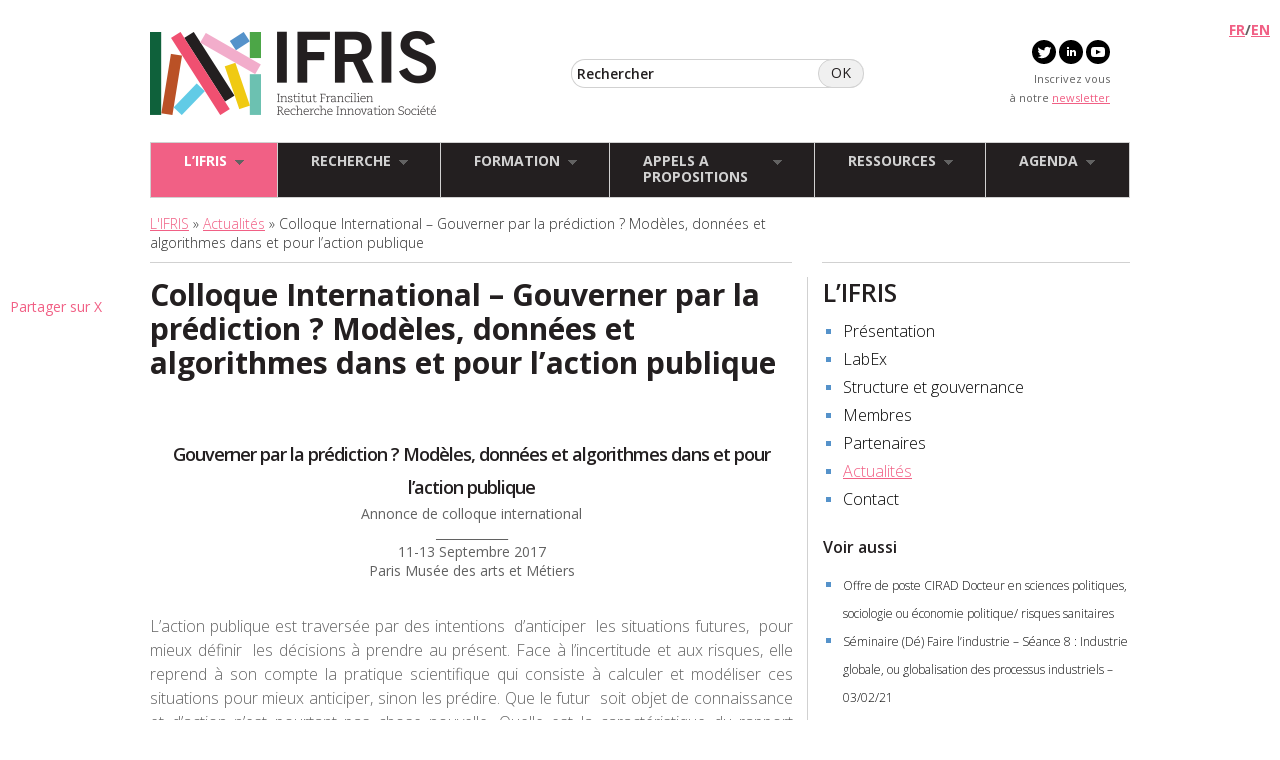

--- FILE ---
content_type: text/html; charset=UTF-8
request_url: https://ifris.org/actualites/colloque-international-gouverner-par-la-prediction-modeles-donnees-et-algorithmes-dans-et-pour-laction-publique/
body_size: 11138
content:
<!DOCTYPE html>
<!--[if lt IE 7 ]> <html dir="ltr" lang="fr-FR" class="no-js ie6"> <![endif]-->
<!--[if IE 7 ]>    <html dir="ltr" lang="fr-FR" class="no-js ie7"> <![endif]-->
<!--[if IE 8 ]>    <html dir="ltr" lang="fr-FR" class="no-js ie8"> <![endif]-->
<!--[if IE 9 ]>    <html dir="ltr" lang="fr-FR" class="no-js ie9"> <![endif]-->
<!--[if (gt IE 9)|!(IE)]><!-->
<html dir="ptr" lang="lang="fr-FR"" class="no-js"> <!--<![endif]-->

<head>
	<meta charset="UTF-8">
	<title>Colloque International - Gouverner par la prédiction ? Modèles, données et algorithmes dans et pour l&#039;action publique - L&#039;IFRISL&#039;IFRIS</title>
	<meta name="description" content="Colloque International &#8211; Gouverner par la prédiction ? Modèles, données et algorithmes dans et pour l&rsquo;action publique" />
	<link rel="profile" href="http://gmpg.org/xfn/11" />
	<!--[if lt IE 9]><script src="https://ifris.org/wp-content/themes/ifris/js/html5shiv.js"></script><![endif]-->
	<meta name='robots' content='max-image-preview:large' />
<link rel="alternate" hreflang="fr" href="https://ifris.org/actualites/colloque-international-gouverner-par-la-prediction-modeles-donnees-et-algorithmes-dans-et-pour-laction-publique/" />

<!-- This site is optimized with the Yoast SEO plugin v12.9.1 - https://yoast.com/wordpress/plugins/seo/ -->
<meta name="robots" content="max-snippet:-1, max-image-preview:large, max-video-preview:-1"/>
<link rel="canonical" href="https://ifris.org/actualites/colloque-international-gouverner-par-la-prediction-modeles-donnees-et-algorithmes-dans-et-pour-laction-publique/" />
<meta property="og:locale" content="fr_FR" />
<meta property="og:type" content="article" />
<meta property="og:title" content="Colloque International - Gouverner par la prédiction ? Modèles, données et algorithmes dans et pour l&#039;action publique - L&#039;IFRIS" />
<meta property="og:description" content="Le LISIS organise le colloque de clôture du projet ANR INNOX (Innovation dans l&#039;expertise: la modélisation et la simulation numériques comme mode d&#039;action publique) le 11-13 septembre 2017 à Paris. Ce colloque international mettra en discussion les effets des outils computationnels sur l&#039;action publique." />
<meta property="og:url" content="https://ifris.org/actualites/colloque-international-gouverner-par-la-prediction-modeles-donnees-et-algorithmes-dans-et-pour-laction-publique/" />
<meta property="og:site_name" content="L&#039;IFRIS" />
<meta property="og:image" content="https://ifris.org/wp-content/blogs.dir/1/files/2017/06/cover_FR.png" />
<meta property="og:image:secure_url" content="https://ifris.org/wp-content/blogs.dir/1/files/2017/06/cover_FR.png" />
<meta property="og:image:width" content="650" />
<meta property="og:image:height" content="650" />
<meta name="twitter:card" content="summary_large_image" />
<meta name="twitter:description" content="Le LISIS organise le colloque de clôture du projet ANR INNOX (Innovation dans l&#039;expertise: la modélisation et la simulation numériques comme mode d&#039;action publique) le 11-13 septembre 2017 à Paris. Ce colloque international mettra en discussion les effets des outils computationnels sur l&#039;action publique." />
<meta name="twitter:title" content="Colloque International - Gouverner par la prédiction ? Modèles, données et algorithmes dans et pour l&#039;action publique - L&#039;IFRIS" />
<meta name="twitter:image" content="https://ifris.org/wp-content/blogs.dir/1/files/2017/06/cover_FR.png" />
<script type='application/ld+json' class='yoast-schema-graph yoast-schema-graph--main'>{"@context":"https://schema.org","@graph":[{"@type":"WebSite","@id":"https://ifris.org/#website","url":"https://ifris.org/","name":"L&#039;IFRIS","description":"Institut Francilien Recherche Innovation Soci\u00e9t\u00e9","potentialAction":{"@type":"SearchAction","target":"https://ifris.org/?s={search_term_string}","query-input":"required name=search_term_string"}},{"@type":"ImageObject","@id":"https://ifris.org/actualites/colloque-international-gouverner-par-la-prediction-modeles-donnees-et-algorithmes-dans-et-pour-laction-publique/#primaryimage","url":"https://ifris.org/wp-content/blogs.dir/1/files/2017/06/cover_FR.png","width":650,"height":650},{"@type":"WebPage","@id":"https://ifris.org/actualites/colloque-international-gouverner-par-la-prediction-modeles-donnees-et-algorithmes-dans-et-pour-laction-publique/#webpage","url":"https://ifris.org/actualites/colloque-international-gouverner-par-la-prediction-modeles-donnees-et-algorithmes-dans-et-pour-laction-publique/","inLanguage":"fr-FR","name":"Colloque International - Gouverner par la pr\u00e9diction ? Mod\u00e8les, donn\u00e9es et algorithmes dans et pour l&#039;action publique - L&#039;IFRIS","isPartOf":{"@id":"https://ifris.org/#website"},"primaryImageOfPage":{"@id":"https://ifris.org/actualites/colloque-international-gouverner-par-la-prediction-modeles-donnees-et-algorithmes-dans-et-pour-laction-publique/#primaryimage"},"datePublished":"2017-06-15T10:22:38+00:00","dateModified":"2017-10-31T13:45:58+00:00"}]}</script>
<!-- / Yoast SEO plugin. -->

<link rel='dns-prefetch' href='//s.w.org' />
<link rel='stylesheet' id='wp-block-library-css'  href='https://ifris.org/wp-includes/css/dist/block-library/style.min.css?ver=537b2718b9f70ecbce930c591e1f00e3' type='text/css' media='all' />
<style id='global-styles-inline-css' type='text/css'>
body{--wp--preset--color--black: #000000;--wp--preset--color--cyan-bluish-gray: #abb8c3;--wp--preset--color--white: #ffffff;--wp--preset--color--pale-pink: #f78da7;--wp--preset--color--vivid-red: #cf2e2e;--wp--preset--color--luminous-vivid-orange: #ff6900;--wp--preset--color--luminous-vivid-amber: #fcb900;--wp--preset--color--light-green-cyan: #7bdcb5;--wp--preset--color--vivid-green-cyan: #00d084;--wp--preset--color--pale-cyan-blue: #8ed1fc;--wp--preset--color--vivid-cyan-blue: #0693e3;--wp--preset--color--vivid-purple: #9b51e0;--wp--preset--gradient--vivid-cyan-blue-to-vivid-purple: linear-gradient(135deg,rgba(6,147,227,1) 0%,rgb(155,81,224) 100%);--wp--preset--gradient--light-green-cyan-to-vivid-green-cyan: linear-gradient(135deg,rgb(122,220,180) 0%,rgb(0,208,130) 100%);--wp--preset--gradient--luminous-vivid-amber-to-luminous-vivid-orange: linear-gradient(135deg,rgba(252,185,0,1) 0%,rgba(255,105,0,1) 100%);--wp--preset--gradient--luminous-vivid-orange-to-vivid-red: linear-gradient(135deg,rgba(255,105,0,1) 0%,rgb(207,46,46) 100%);--wp--preset--gradient--very-light-gray-to-cyan-bluish-gray: linear-gradient(135deg,rgb(238,238,238) 0%,rgb(169,184,195) 100%);--wp--preset--gradient--cool-to-warm-spectrum: linear-gradient(135deg,rgb(74,234,220) 0%,rgb(151,120,209) 20%,rgb(207,42,186) 40%,rgb(238,44,130) 60%,rgb(251,105,98) 80%,rgb(254,248,76) 100%);--wp--preset--gradient--blush-light-purple: linear-gradient(135deg,rgb(255,206,236) 0%,rgb(152,150,240) 100%);--wp--preset--gradient--blush-bordeaux: linear-gradient(135deg,rgb(254,205,165) 0%,rgb(254,45,45) 50%,rgb(107,0,62) 100%);--wp--preset--gradient--luminous-dusk: linear-gradient(135deg,rgb(255,203,112) 0%,rgb(199,81,192) 50%,rgb(65,88,208) 100%);--wp--preset--gradient--pale-ocean: linear-gradient(135deg,rgb(255,245,203) 0%,rgb(182,227,212) 50%,rgb(51,167,181) 100%);--wp--preset--gradient--electric-grass: linear-gradient(135deg,rgb(202,248,128) 0%,rgb(113,206,126) 100%);--wp--preset--gradient--midnight: linear-gradient(135deg,rgb(2,3,129) 0%,rgb(40,116,252) 100%);--wp--preset--duotone--dark-grayscale: url('#wp-duotone-dark-grayscale');--wp--preset--duotone--grayscale: url('#wp-duotone-grayscale');--wp--preset--duotone--purple-yellow: url('#wp-duotone-purple-yellow');--wp--preset--duotone--blue-red: url('#wp-duotone-blue-red');--wp--preset--duotone--midnight: url('#wp-duotone-midnight');--wp--preset--duotone--magenta-yellow: url('#wp-duotone-magenta-yellow');--wp--preset--duotone--purple-green: url('#wp-duotone-purple-green');--wp--preset--duotone--blue-orange: url('#wp-duotone-blue-orange');--wp--preset--font-size--small: 13px;--wp--preset--font-size--medium: 20px;--wp--preset--font-size--large: 36px;--wp--preset--font-size--x-large: 42px;}.has-black-color{color: var(--wp--preset--color--black) !important;}.has-cyan-bluish-gray-color{color: var(--wp--preset--color--cyan-bluish-gray) !important;}.has-white-color{color: var(--wp--preset--color--white) !important;}.has-pale-pink-color{color: var(--wp--preset--color--pale-pink) !important;}.has-vivid-red-color{color: var(--wp--preset--color--vivid-red) !important;}.has-luminous-vivid-orange-color{color: var(--wp--preset--color--luminous-vivid-orange) !important;}.has-luminous-vivid-amber-color{color: var(--wp--preset--color--luminous-vivid-amber) !important;}.has-light-green-cyan-color{color: var(--wp--preset--color--light-green-cyan) !important;}.has-vivid-green-cyan-color{color: var(--wp--preset--color--vivid-green-cyan) !important;}.has-pale-cyan-blue-color{color: var(--wp--preset--color--pale-cyan-blue) !important;}.has-vivid-cyan-blue-color{color: var(--wp--preset--color--vivid-cyan-blue) !important;}.has-vivid-purple-color{color: var(--wp--preset--color--vivid-purple) !important;}.has-black-background-color{background-color: var(--wp--preset--color--black) !important;}.has-cyan-bluish-gray-background-color{background-color: var(--wp--preset--color--cyan-bluish-gray) !important;}.has-white-background-color{background-color: var(--wp--preset--color--white) !important;}.has-pale-pink-background-color{background-color: var(--wp--preset--color--pale-pink) !important;}.has-vivid-red-background-color{background-color: var(--wp--preset--color--vivid-red) !important;}.has-luminous-vivid-orange-background-color{background-color: var(--wp--preset--color--luminous-vivid-orange) !important;}.has-luminous-vivid-amber-background-color{background-color: var(--wp--preset--color--luminous-vivid-amber) !important;}.has-light-green-cyan-background-color{background-color: var(--wp--preset--color--light-green-cyan) !important;}.has-vivid-green-cyan-background-color{background-color: var(--wp--preset--color--vivid-green-cyan) !important;}.has-pale-cyan-blue-background-color{background-color: var(--wp--preset--color--pale-cyan-blue) !important;}.has-vivid-cyan-blue-background-color{background-color: var(--wp--preset--color--vivid-cyan-blue) !important;}.has-vivid-purple-background-color{background-color: var(--wp--preset--color--vivid-purple) !important;}.has-black-border-color{border-color: var(--wp--preset--color--black) !important;}.has-cyan-bluish-gray-border-color{border-color: var(--wp--preset--color--cyan-bluish-gray) !important;}.has-white-border-color{border-color: var(--wp--preset--color--white) !important;}.has-pale-pink-border-color{border-color: var(--wp--preset--color--pale-pink) !important;}.has-vivid-red-border-color{border-color: var(--wp--preset--color--vivid-red) !important;}.has-luminous-vivid-orange-border-color{border-color: var(--wp--preset--color--luminous-vivid-orange) !important;}.has-luminous-vivid-amber-border-color{border-color: var(--wp--preset--color--luminous-vivid-amber) !important;}.has-light-green-cyan-border-color{border-color: var(--wp--preset--color--light-green-cyan) !important;}.has-vivid-green-cyan-border-color{border-color: var(--wp--preset--color--vivid-green-cyan) !important;}.has-pale-cyan-blue-border-color{border-color: var(--wp--preset--color--pale-cyan-blue) !important;}.has-vivid-cyan-blue-border-color{border-color: var(--wp--preset--color--vivid-cyan-blue) !important;}.has-vivid-purple-border-color{border-color: var(--wp--preset--color--vivid-purple) !important;}.has-vivid-cyan-blue-to-vivid-purple-gradient-background{background: var(--wp--preset--gradient--vivid-cyan-blue-to-vivid-purple) !important;}.has-light-green-cyan-to-vivid-green-cyan-gradient-background{background: var(--wp--preset--gradient--light-green-cyan-to-vivid-green-cyan) !important;}.has-luminous-vivid-amber-to-luminous-vivid-orange-gradient-background{background: var(--wp--preset--gradient--luminous-vivid-amber-to-luminous-vivid-orange) !important;}.has-luminous-vivid-orange-to-vivid-red-gradient-background{background: var(--wp--preset--gradient--luminous-vivid-orange-to-vivid-red) !important;}.has-very-light-gray-to-cyan-bluish-gray-gradient-background{background: var(--wp--preset--gradient--very-light-gray-to-cyan-bluish-gray) !important;}.has-cool-to-warm-spectrum-gradient-background{background: var(--wp--preset--gradient--cool-to-warm-spectrum) !important;}.has-blush-light-purple-gradient-background{background: var(--wp--preset--gradient--blush-light-purple) !important;}.has-blush-bordeaux-gradient-background{background: var(--wp--preset--gradient--blush-bordeaux) !important;}.has-luminous-dusk-gradient-background{background: var(--wp--preset--gradient--luminous-dusk) !important;}.has-pale-ocean-gradient-background{background: var(--wp--preset--gradient--pale-ocean) !important;}.has-electric-grass-gradient-background{background: var(--wp--preset--gradient--electric-grass) !important;}.has-midnight-gradient-background{background: var(--wp--preset--gradient--midnight) !important;}.has-small-font-size{font-size: var(--wp--preset--font-size--small) !important;}.has-medium-font-size{font-size: var(--wp--preset--font-size--medium) !important;}.has-large-font-size{font-size: var(--wp--preset--font-size--large) !important;}.has-x-large-font-size{font-size: var(--wp--preset--font-size--x-large) !important;}
</style>
<link rel='stylesheet' id='wpml-cms-nav-css-css'  href='https://ifris.org/wp-content/plugins/wpml-cms-nav/res/css/navigation.css?ver=1.4.24' type='text/css' media='all' />
<link rel='stylesheet' id='cms-navigation-style-base-css'  href='https://ifris.org/wp-content/plugins/wpml-cms-nav/res/css/cms-navigation-base.css?ver=1.4.24' type='text/css' media='screen' />
<link rel='stylesheet' id='cms-navigation-style-css'  href='https://ifris.org/wp-content/plugins/wpml-cms-nav/res/css/cms-navigation.css?ver=1.4.24' type='text/css' media='screen' />
<link rel='stylesheet' id='wp-pagenavi-css'  href='https://ifris.org/wp-content/plugins/wp-pagenavi/pagenavi-css.css?ver=2.70' type='text/css' media='all' />
<script type='text/javascript' src='//ifris.org/wp-content/plugins/sitepress-multilingual-cms/templates/language-switchers/legacy-dropdown/script.js?ver=1' id='wpml-legacy-dropdown-0-js'></script>
<script type='text/javascript' src='https://ifris.org/wp-includes/js/jquery/jquery.min.js?ver=3.6.0' id='jquery-core-js'></script>
<script type='text/javascript' src='https://ifris.org/wp-includes/js/jquery/jquery-migrate.min.js?ver=3.3.2' id='jquery-migrate-js'></script>
<link rel="https://api.w.org/" href="https://ifris.org/wp-json/" /><link rel="EditURI" type="application/rsd+xml" title="RSD" href="https://ifris.org/xmlrpc.php?rsd" />
<link rel='shortlink' href='https://ifris.org/?p=9680' />
<link rel="alternate" type="application/json+oembed" href="https://ifris.org/wp-json/oembed/1.0/embed?url=https%3A%2F%2Fifris.org%2Factualites%2Fcolloque-international-gouverner-par-la-prediction-modeles-donnees-et-algorithmes-dans-et-pour-laction-publique%2F" />
<link rel="alternate" type="text/xml+oembed" href="https://ifris.org/wp-json/oembed/1.0/embed?url=https%3A%2F%2Fifris.org%2Factualites%2Fcolloque-international-gouverner-par-la-prediction-modeles-donnees-et-algorithmes-dans-et-pour-laction-publique%2F&#038;format=xml" />
<meta name="generator" content="WPML ver:4.2.6 stt:1,4;" />
	<link media="all" rel="stylesheet" href="https://ifris.org/wp-content/themes/ifris/style.css">
	<link href='https://fonts.googleapis.com/css?family=Open+Sans:400,300italic,400italic,600,700,600italic,700italic,800,300' rel='stylesheet' type='text/css'>
	<script src="https://ifris.org/wp-content/themes/ifris/js/jquery.main.js"></script>
	<script src="https://ifris.org/wp-content/themes/ifris/js/responsiveslide.js"></script>
	<style type="text/css">
		.logo {
			background: url(https://ifris.org/wp-content/themes/ifris/images/logo_fr.png) no-repeat;
		}
	</style>

	<link rel="icon" href="https://ifris.org/wp-content/themes/ifris/images/favicon.png" type="image/png" />
	<meta name="google-site-verification" content="sj8uDgNO7OkxJpwKHz830M7Ht5s7J7PN_lDn5IyBxXI" />

</head>

<body>
	<div id="wrapper">
		<header id="header" role="banner">
			<div class="header-holder">

				<h1 class="logo">
					<a href="https://ifris.org">IFRIS - Institut Francilien Recherche Innovation Société</a>
				</h1>


				<form action="/" class="search-form">
					<fieldset>
						<div class="row">
							<input type="search" placeholder="Rechercher" name="s">
							<input type="hidden" name="lang" value="fr" />
							<input type="submit" value="ok">
						</div>
					</fieldset>
				</form>





				<div class="social">

					<a href="//twitter.com/_IFRIS"><svg xmlns="http://www.w3.org/2000/svg" width="24" height="24" viewBox="0 0 24 24">
							<path d="M12 0c-6.627 0-12 5.373-12 12s5.373 12 12 12 12-5.373 12-12-5.373-12-12-12zm6.066 9.645c.183 4.04-2.83 8.544-8.164 8.544-1.622 0-3.131-.476-4.402-1.291 1.524.18 3.045-.244 4.252-1.189-1.256-.023-2.317-.854-2.684-1.995.451.086.895.061 1.298-.049-1.381-.278-2.335-1.522-2.304-2.853.388.215.83.344 1.301.359-1.279-.855-1.641-2.544-.889-3.835 1.416 1.738 3.533 2.881 5.92 3.001-.419-1.796.944-3.527 2.799-3.527.825 0 1.572.349 2.096.907.654-.128 1.27-.368 1.824-.697-.215.671-.67 1.233-1.263 1.589.581-.07 1.135-.224 1.649-.453-.384.578-.87 1.084-1.433 1.489z" />
						</svg></a>

					<a href="//linkedin.com/company/ifris-institut-francilien-recherche-innovation-soci%C3%A9t%C3%A9/"><svg xmlns="http://www.w3.org/2000/svg" width="24" height="24" viewBox="0 0 24 24">
							<path d="M12 0c-6.627 0-12 5.373-12 12s5.373 12 12 12 12-5.373 12-12-5.373-12-12-12zm-2 16h-2v-6h2v6zm-1-6.891c-.607 0-1.1-.496-1.1-1.109 0-.612.492-1.109 1.1-1.109s1.1.497 1.1 1.109c0 .613-.493 1.109-1.1 1.109zm8 6.891h-1.998v-2.861c0-1.881-2.002-1.722-2.002 0v2.861h-2v-6h2v1.093c.872-1.616 4-1.736 4 1.548v3.359z" />
						</svg></a>

					<a href="//youtube.com/channel/UC0ooGxpP6wKJ_XaZrzGEkkQ"><svg xmlns="http://www.w3.org/2000/svg" width="24" height="24" viewBox="0 0 24 24">
							<path d="M12 0c-6.627 0-12 5.373-12 12s5.373 12 12 12 12-5.373 12-12-5.373-12-12-12zm4.441 16.892c-2.102.144-6.784.144-8.883 0-2.276-.156-2.541-1.27-2.558-4.892.017-3.629.285-4.736 2.558-4.892 2.099-.144 6.782-.144 8.883 0 2.277.156 2.541 1.27 2.559 4.892-.018 3.629-.285 4.736-2.559 4.892zm-6.441-7.234l4.917 2.338-4.917 2.346v-4.684z" />
						</svg></a>

					<br />Inscrivez vous <br />à notre <a href="javascript:;" onclick="jQuery('html,body').animate({scrollTop: jQuery('#mc_embed_signup').offset().top-40}, 'slow');">newsletter</a>

				</div>








				<ul class="language-list" style="position:fixed;top:10px;right:10px">

					<a href="/">FR</a>/<a href="/en">EN</a>				</ul>





			</div>
			
			<nav class="nav-holder" role="navigation"><ul id="nav" class=""><li id='menu-item-35'  class="menu-item menu-item-type-custom menu-item-object-custom menu-item-has-children current-menu-ancestor current-menu-parent"><a  href="#"><span>L&rsquo;IFRIS</span><img src="https://ifris.org/wp-content/themes/ifris/images/bg-nav.png" width="9" height="5" alt=""></a>
<ul class="sub-menu">
<li id='menu-item-57'  class="menu-item menu-item-type-post_type menu-item-object-page"><a  href="https://ifris.org/presentation/">Présentation</a></li>
<li id='menu-item-129'  class="menu-item menu-item-type-post_type menu-item-object-page"><a  href="https://ifris.org/labex/">LabEx</a></li>
<li id='menu-item-126'  class="menu-item menu-item-type-post_type menu-item-object-page"><a  href="https://ifris.org/structure-et-gouvernance/">Structure et gouvernance</a></li>
<li id='menu-item-243'  class="menu-item menu-item-type-custom menu-item-object-custom"><a  href="/membres">Membres</a></li>
<li id='menu-item-559'  class="menu-item menu-item-type-custom menu-item-object-custom"><a  href="/fiches/partenaires/">Partenaires</a></li>
<li id='menu-item-208'  class="menu-item menu-item-type-custom menu-item-object-custom current-menu-item"><a  href="/actualites/">Actualités</a></li>
<li id='menu-item-124'  class="menu-item menu-item-type-post_type menu-item-object-page"><a  href="https://ifris.org/contact/">Contact</a></li>
</ul>
</li>
<li id='menu-item-36'  class="menu-item menu-item-type-custom menu-item-object-custom menu-item-has-children"><a  href="#"><span>RECHERCHE</span><img src="https://ifris.org/wp-content/themes/ifris/images/bg-nav.png" width="9" height="5" alt=""></a>
<ul class="sub-menu">
<li id='menu-item-277'  class="menu-item menu-item-type-post_type menu-item-object-page"><a  href="https://ifris.org/orientations-de-recherche-strategique/">Orientations de recherche stratégique</a></li>
<li id='menu-item-302'  class="menu-item menu-item-type-custom menu-item-object-custom"><a  href="/recherches/projets-de-recherche/">Projets de recherche</a></li>
<li id='menu-item-276'  class="menu-item menu-item-type-post_type menu-item-object-page"><a  href="https://ifris.org/plateforme-digitale-cortext/">Plateforme digitale CorTexT de l’unité LISIS</a></li>
<li id='menu-item-305'  class="menu-item menu-item-type-custom menu-item-object-custom"><a  href="/recherches/seminaires-de-recherche/">Séminaires de recherche</a></li>
</ul>
</li>
<li id='menu-item-37'  class="menu-item menu-item-type-custom menu-item-object-custom menu-item-has-children"><a  href="#"><span>FORMATION</span><img src="https://ifris.org/wp-content/themes/ifris/images/bg-nav.png" width="9" height="5" alt=""></a>
<ul class="sub-menu">
<li id='menu-item-290'  class="menu-item menu-item-type-post_type menu-item-object-page"><a  href="https://ifris.org/la-formation-a-lifris/">La formation à l&rsquo;IFRIS</a></li>
<li id='menu-item-7364'  class="menu-item menu-item-type-post_type menu-item-object-page"><a  href="https://ifris.org/ecole-doctorale/">Ecole thématique doctorale 2024</a></li>
<li id='menu-item-288'  class="menu-item menu-item-type-post_type menu-item-object-page"><a  href="https://ifris.org/les-masters/">Masters</a></li>
<li id='menu-item-317'  class="menu-item menu-item-type-custom menu-item-object-custom"><a  href="/theses/">Doctorats</a></li>
<li id='menu-item-523'  class="menu-item menu-item-type-custom menu-item-object-custom"><a  href="/appels/circulation-jeunes-chercheurs/">Circulation jeunes chercheurs</a></li>
</ul>
</li>
<li id='menu-item-38'  class="menu-item menu-item-type-custom menu-item-object-custom menu-item-has-children"><a  href="#"><span>APPELS A PROPOSITIONS</span><img src="https://ifris.org/wp-content/themes/ifris/images/bg-nav.png" width="9" height="5" alt=""></a>
<ul class="sub-menu">
<li id='menu-item-348'  class="menu-item menu-item-type-custom menu-item-object-custom"><a  href="/appel/appel-projets-de-recherches-exploratoires">Projets de recherches exploratoires</a></li>
<li id='menu-item-349'  class="menu-item menu-item-type-custom menu-item-object-custom"><a  href="/appel/appel-permanent-a-seminaires-colloques-et-tables-rondes">Projets de séminaires de recherche</a></li>
<li id='menu-item-9127'  class="menu-item menu-item-type-post_type menu-item-object-appel"><a  href="https://ifris.org/appel/appel-manifestations-scientifiques/">Manifestations scientifiques</a></li>
<li id='menu-item-350'  class="menu-item menu-item-type-custom menu-item-object-custom"><a  href="/appels/bourses-doctorales">Bourses doctorales</a></li>
<li id='menu-item-351'  class="menu-item menu-item-type-custom menu-item-object-custom"><a  href="/appels/bourses-post-doctorales">Bourses post-doctorales</a></li>
<li id='menu-item-9153'  class="menu-item menu-item-type-post_type menu-item-object-appel"><a  href="https://ifris.org/appel/soutien-pour-la-participation-a-des-conferences-internationales/">Participation à des conférences internationales</a></li>
<li id='menu-item-9159'  class="menu-item menu-item-type-post_type menu-item-object-appel"><a  href="https://ifris.org/appel/ateliers-internationaux-de-formation-par-la-recherche/">Atelier d’écriture collective</a></li>
<li id='menu-item-354'  class="menu-item menu-item-type-custom menu-item-object-custom"><a  href="/appels/autres">Autres appels</a></li>
</ul>
</li>
<li id='menu-item-40'  class="menu-item menu-item-type-custom menu-item-object-custom menu-item-has-children"><a  href="#"><span>RESSOURCES</span><img src="https://ifris.org/wp-content/themes/ifris/images/bg-nav.png" width="9" height="5" alt=""></a>
<ul class="sub-menu">
<li id='menu-item-9230'  class="menu-item menu-item-type-custom menu-item-object-custom"><a  title="Les matinales" href="/agendas/matinales">Les matinales</a></li>
<li id='menu-item-9794'  class="menu-item menu-item-type-custom menu-item-object-custom"><a  href="/notes">Notes de recherche</a></li>
<li id='menu-item-561'  class="menu-item menu-item-type-custom menu-item-object-custom"><a  href="/fiches/sites-des-equipes-de-lifris">Sites des équipes de l&rsquo;Ifris</a></li>
</ul>
</li>
<li id='menu-item-41'  class="menu-item menu-item-type-custom menu-item-object-custom menu-item-has-children"><a  href="#"><span>AGENDA</span><img src="https://ifris.org/wp-content/themes/ifris/images/bg-nav.png" width="9" height="5" alt=""></a>
<ul class="sub-menu">
<li id='menu-item-575'  class="menu-item menu-item-type-custom menu-item-object-custom"><a  href="/agendas">Evénements à venir</a></li>
<li id='menu-item-576'  class="menu-item menu-item-type-custom menu-item-object-custom"><a  href="/agendas/past">Evénements passés</a></li>
</ul>
</li>
</ul></nav>
		</header>

		<div id="breadcrumb" class="menu" style="max-width:650px"><a href="https://ifris.org">L&#039;IFRIS</a> » <a href="/actualites">Actualités</a> » Colloque International &#8211; Gouverner par la prédiction ? Modèles, données et algorithmes dans et pour l&rsquo;action publique</div>		<div id="main">
		
			<section id="content" class="same-height">
				<div class="content-page">
				
				
				<article id="post-9680" >
				
<div style="position:absolute;left:-140px;">		
<script src="//platform.linkedin.com/in.js" type="text/javascript"></script>
<script type="IN/Share" data-url="https://ifris.org/actualites/colloque-international-gouverner-par-la-prediction-modeles-donnees-et-algorithmes-dans-et-pour-laction-publique/" data-counter="right"></script>
<br/>

<a href="https://twitter.com/intent/tweet?url=https%3A%2F%2Fifris.org%2Factualites%2Fcolloque-international-gouverner-par-la-prediction-modeles-donnees-et-algorithmes-dans-et-pour-laction-publique%2F&text=Colloque+International+%26%238211%3B+Gouverner+par+la+pr%C3%A9diction+%3F+Mod%C3%A8les%2C+donn%C3%A9es+et+algorithmes+dans+et+pour+l%26rsquo%3Baction+publique" target="_blank" rel="noopener noreferrer" class="twitter-share-link">Partager sur X</a>
</div>	

						<header class="entry-header">
							<h2>Colloque International &#8211; Gouverner par la prédiction ? Modèles, données et algorithmes dans et pour l&rsquo;action publique</h2>
						</header><!-- .entry-header -->

					<div class="entry-content">
					


						<p>&nbsp;</p>
<h3 class="wsite-content-title" style="text-align: center;">Gouverner par la prédiction ? Modèles, données et algorithmes dans et pour l&rsquo;action publique</h3>
<h4 class="paragraph" style="text-align: center;"><span class="delete_me">Annonce de colloque international</span></h4>
<h6 class="paragraph" style="text-align: center;"><span class="delete_me">____________<br />
11-13 Septembre 2017</span></h6>
<h6 class="paragraph" style="text-align: center;"><span class="delete_me">Paris Musée des arts et Métiers</span></h6>
<p>&nbsp;</p>
<div class="paragraph" style="text-align: center;"></div>
<div class="paragraph" style="text-align: left;">
<div class="paragraph" style="text-align: justify;">
<p>L’action publique est traversée par des intentions  d’anticiper  les situations futures,  pour mieux définir  les décisions à prendre au présent. Face à l’incertitude et aux risques, elle reprend à son compte la pratique scientifique qui consiste à calculer et modéliser ces situations pour mieux anticiper, sinon les prédire. Que le futur  soit objet de connaissance et d’action n’est pourtant pas chose nouvelle. Quelle est la caractéristique du rapport politique contemporain  aux futurs ? Qui prédit, comment et avec quels effets sur les politiques conduites, les controverses qui les entourent, les rapports de pouvoir ?</p>
<p>Comment les différentes pratiques de computation et de prédiction, des modèles computationnels  au traitement algorithmique des données, s’institutionnalisent-elles, ou en viennent  à être contestées, et changent ?</p>
<p>&nbsp;</p>
<p>Ce colloque international conclut le projet INNOX finance par l’Agence Nationale de la Recherche. Il aura lieu au Musée des Arts et Métiers, du 11 au 13 septembre  2017.</p>
<p>&nbsp;</p>
<p>Plusieurs conférences plénières seront offertes par :</p>
<p><strong>C</strong><strong>laudi</strong><strong>a Aradau </strong>(King’s College London)</p>
<p><strong>P</strong><strong>au</strong><strong>l Edwards </strong>(Stanford University and University of Michigan)</p>
<p><strong>S</strong><strong>tev</strong><strong>e </strong><strong>H</strong><strong>ilgartne</strong><strong>r </strong>(Cornell University)</p>
<p>&nbsp;</p>
<p>Des contributions sur la modélisation et la prédiction en matière sanitaire, environnementale, énergétique, climatique, agricole, seront présentées par :</p>
<p><strong>S</strong><strong>tefa</strong><strong>n Aykut </strong>(Hamburg University)</p>
<p><strong>S</strong><strong>il</strong><strong>k</strong><strong>e Beck </strong>(Helmholtz Centre for Environmental Research)</p>
<p><strong>B</strong><strong>ile</strong><strong>l Benbouzid </strong>(UPEM, LISIS) <strong>H</strong><strong>enr</strong><strong>i Boullier </strong>(IFRIS, CERMES3)  <strong>D</strong><strong>ominiqu</strong><strong>e</strong><strong>C</strong><strong>a</strong><strong>r</strong><strong>do</strong><strong>n </strong>(Sciences Po., Medialab) <strong>C</strong><strong>hristoph</strong><strong>e</strong><strong>C</strong><strong>asse</strong><strong>n </strong>(CIRED)</p>
<p><strong>B</strong><strong>éatric</strong><strong>e Cointe </strong>(CIRED) <strong>François Dedieu </strong>(INRA,  LISIS) <strong>David Demortain </strong>(INRA,  LISIS) <strong>Bruno Dorin </strong>(CIRED)</p>
<p><strong>C</strong><strong>élin</strong><strong>e Granjou </strong>(IRSTEA)</p>
<p><strong>D</strong><strong>avi</strong><strong>d Guéranger </strong>(Ponts Paris Tech, LATTS)</p>
<p><strong>P</strong><strong>ierre</strong><strong>-B</strong><strong>enoi</strong><strong>t  Joly </strong>(INRA, LISIS)</p>
<p><strong>F</strong><strong>ranci</strong><strong>s Lee </strong>(Uppsala University)</p>
<p><strong>A</strong><strong>dria</strong><strong>n </strong><strong>M</strong><strong>ac</strong><strong>k</strong><strong>enzi</strong><strong>e</strong> (Lancaster University) <strong>M</strong><strong>arti</strong><strong>n Mahony </strong>(Nottingham University) <strong>G</strong><strong>régoir</strong><strong>e </strong><strong>M</strong><strong>alla</strong><strong>r</strong><strong>d </strong>(IHEID)</p>
<p><strong>A</strong><strong>lai</strong><strong>n </strong><strong>N</strong><strong>ada</strong><strong>i </strong>(CIRED)</p>
<p><strong>S</strong><strong>ylvai</strong><strong>n Parasie </strong>(UPEM, LISIS)</p>
<p><strong>D</strong><strong>ir</strong><strong>k </strong><strong>Schee</strong><strong>r </strong>(Karlsruhe Institute  of Technology)</p>
</div>
</div>
<p>&nbsp;</p>
<p style="text-align: center;">INSCRIPTION GRATUITE:<br />
<a href="mailto:conference@innox.fr">conference@innox.fr</a></p>
<p style="text-align: center;">INFORMATIONS PRATIQUES ET PROGRAMME COMPLET DE L A CONFÉRENCE SUR : <a href="http://www.innox.fr">www.innox.fr</a></p>
<p style="text-align: center;">OU AUPRÈS DES ORGANISATEURS :<br />
<a href="mailto:demortain@inra-ifris.org">demortain@inra-ifris.org</a></p>
											</div><!-- .entry-content -->
					<footer class="entry-meta">
					<div style="position:fixed;top:10px;right:10px;"></div>
					</footer><!-- .entry-meta -->
				</article><!-- #post-9680 -->
					


				</div>
			</section>
			
			<aside id="sidebar" class="same-height">
<ul id="sidebarnav" class=""><li id="menu-item-35" class="menu-item menu-item-type-custom menu-item-object-custom menu-item-has-children menu-item-35 current-menu-ancestor current-menu-parent"><a href="#">L&rsquo;IFRIS</a>
<ul class="sub-menu">
	<li id="menu-item-57" class="menu-item menu-item-type-post_type menu-item-object-page menu-item-57"><a href="https://ifris.org/presentation/">Présentation</a></li>
	<li id="menu-item-129" class="menu-item menu-item-type-post_type menu-item-object-page menu-item-129"><a href="https://ifris.org/labex/">LabEx</a></li>
	<li id="menu-item-126" class="menu-item menu-item-type-post_type menu-item-object-page menu-item-126"><a href="https://ifris.org/structure-et-gouvernance/">Structure et gouvernance</a></li>
	<li id="menu-item-243" class="menu-item menu-item-type-custom menu-item-object-custom menu-item-243"><a href="/membres">Membres</a></li>
	<li id="menu-item-559" class="menu-item menu-item-type-custom menu-item-object-custom menu-item-559"><a href="/fiches/partenaires/">Partenaires</a></li>
	<li id="menu-item-208" class="menu-item menu-item-type-custom menu-item-object-custom menu-item-208 current-menu-item"><a href="/actualites/">Actualités</a></li>
	<li id="menu-item-124" class="menu-item menu-item-type-post_type menu-item-object-page menu-item-124"><a href="https://ifris.org/contact/">Contact</a></li>
</ul>
</li>
</ul>

<ul id="sidebarnav">
<li  style="margin-top:20px;clear:both">
<a href="#" style="font-size:16px">Voir aussi</a>
<ul class="sub-menu">
	<li><a style="font-size:12px;" href="https://ifris.org/actualites/offre-de-poste-cirad-docteur-en-sciences-politiques-sociologie-ou-economie-politique-risques-sanitaires/">Offre de poste CIRAD Docteur en sciences politiques, sociologie ou économie politique/ risques sanitaires</a></li>
	<li><a style="font-size:12px;" href="https://ifris.org/actualites/seminaire-de-faire-lindustrie-seance-8-industrie-globale-ou-globalisation-des-processus-industriels-03-02-21/">Séminaire (Dé) Faire l’industrie – Séance 8 : Industrie globale, ou globalisation des processus industriels  &#8211; 03/02/21</a></li>
	<li><a style="font-size:12px;" href="https://ifris.org/actualites/11755/">Soutenance de thèse de Valeria Ramirez &#8211; Jeudi 27 avril 2023 à 14h à l&rsquo;UGE</a></li>
	<li><a style="font-size:12px;" href="https://ifris.org/actualites/les-debats-du-centre-alexandre-koyre-histoire-des-sciences-et-des-techniques-saison/">Les Débats du Centre Alexandre-Koyré- Histoire des sciences et des techniques- Saison 20</a></li>
	<li><a style="font-size:12px;" href="https://ifris.org/actualites/parution-reset-savoirs-incertains-etudier-complots-et-verites-a-lere-numerique-coordonne-par-henri-boullier-irisso-ifri/">[Parution RESET n°10]- « Savoirs incertains. Étudier ‘complots’ et ‘vérités’ à l’ère numérique », coordonné par Henri Boullier (IRISSO, IFRIS), Baptiste Kotras (LISIS, IFRIS) et Ignacio Siles</a></li>
	<li><a style="font-size:12px;" href="https://ifris.org/actualites/seminar-and-book-launch-knowledge-production-in-the-arab-world-the-impossible-promise/">Seminar and Book Launch « Knowledge Production in the Arab World: The Impossible Promise », 1st February 2016</a></li>
	<li><a style="font-size:12px;" href="https://ifris.org/actualites/eu-spri-forum-call-for-proposals-for-early-career-researcher-conferences-ecc-and-early-career-research-training-schools-ecs-in-2016-2017-2/">Eu-SPRI Forum call for proposals for Early Career Researcher Conferences (ECC) and Early Career Research Training Schools (ECS) in 2016-2017</a></li>
	<li><a style="font-size:12px;" href="https://ifris.org/actualites/epog-erasmus-mundus-joint-master-degree-call-for-applications-and-scholarships-deadline-january-30-2023/">EPOG+ Erasmus Mundus Joint Master Degree &#8211; CALL FOR APPLICATIONS AND SCHOLARSHIPS &#8211; Deadline: January 30, 2023</a></li>
	<li><a style="font-size:12px;" href="https://ifris.org/actualites/le-ceped-page-a-page-les-ancrages-nationaux-de-la-science-mondiale-xviiie-xxie-siecles-le-mardi-15-mai-2018-a-18h/">Le CEPED page à page : « Les ancrages nationaux de la science mondiale XVIIIe-XXIe siècles » &#8211; Le Mardi 15 Mai 2018 à 18h</a></li>
	<li><a style="font-size:12px;" href="https://ifris.org/actualites/journee-detude-des-influences-toxiques-industrie-chimique-et-sante-publique-jeudi-29-novembre-2018-a-paris-descartes/">Journée d&rsquo;étude &#8211; « Des influences toxiques ? Industrie chimique et santé publique » &#8211; Jeudi 29 novembre 2018 à Paris Descartes</a></li>
</ul>
</li>
</ul>






</aside>

			<span class="bg-top"></span>
			<span class="bg-bottom"></span>
			
		</div><!-- eof#main -->
			





			

				<footer id="footer">

					<article class="same-height carte">
						<!--	<iframe
	  width="100%"
	  height="450"
	  frameborder="0" style="border:0"
	  src="https://www.google.com/maps/embed/v1/place?key=AIzaSyAo8d9y1KG0NynYBBmtnBY2eXsblj0i3_I
	    &q=5, boulevard Descartes Champs-sur-Marne 77454 MARNE-LA-VALLÉE&zoom=14" allowfullscreen>
	</iframe>
//-->

						<ul class="normal">
							<li class="footerlogo"><img src="https://ifris.org/wp-content/themes/ifris/images/logo1_N_sans_tagline.png" style="width:150px" /></li>

							<li class="fat">Institut Francilien Recherche, Innovation et Société</li>
							<li class="fat">Université Paris-Est Marne-la-Vallée</li>
							<li>Cité Descartes</li>
							<li>5, boulevard Descartes</li>
							<li>Champs-sur-Marne</li>
							<li>77454 MARNE-LA-VALLÉE Cedex 02</li>
							<li>Téléphone : +33.(0)1.60.95.71.68</li>
							<li>Fax : +33.(0)1.60.95.72.38</li>
						</ul>




					</article>

					<article class="same-height">
						<ul class="sub-menu">
							<li class="section">L'IFRIS</li>

							<li><a href='/presentation/'>Présentation</a></li>

							<li><a href='/labex/'>LabEx</a></li>

							<li><a href='/structure-et-gouvernance/'>Structure et gouvernance</a></li>

							<li><a href='/membres'>Membres</a></li>

							<li><a href='/fiches/partenaires/'>Partenaires</a></li>

							<li><a href='/actualites/'>Actualités</a></li>

							<li><a href='/contact/'>Contact</a></li>

							<li class="section">RECHERCHE</li>

							<li><a href='/orientations-de-recherche-strategique/'>Orientations de recherche stratégique</a></li>

							<li><a href='/recherches/projets-de-recherche/'>Projets de recherche</a></li>

							<li><a href='/plateforme-digitale-cortext/'>Plateforme digitale CorTexT</a></li>

							<li><a href='/recherches/seminaires-de-recherche/'>Séminaires de recherche</a></li>

							<li class="section">FORMATION</li>

							<li><a href='/la-formation-a-lifris/'>La formation à l'IFRIS</a></li>

							<li><a href='/ecole-doctorale/'>Ecole thématique doctorale</a></li>

							<li><a href='/les-masters/'>Masters</a></li>

							<li><a href='/theses/'>Doctorats</a></li>

							<li><a href='/appels/circulation-jeunes-chercheurs/'>Circulation jeunes chercheurs</a></li>


							<li class="section">APPELS A PROPOSITIONS</li>

							<li><a href='/appel/appel-projets-de-recherches-exploratoires'>Projets de recherches exploratoires</a></li>

							<li><a href='/appel/appel-permanent-a-seminaires-colloques-et-tables-rondes'>Projets de séminaires de recherche</a></li>

							<li><a href='/appel/appel-manifestations-scientifiques/'>Manifestations scientifiques</a></li>

							<li><a href='/appels/bourses-doctorales'>Bourses doctorales</a></li>

							<li><a href='/appels/bourses-post-doctorales'>Bourses post-doctorales</a></li>

							<li><a href='/appel/soutien-pour-la-participation-a-des-conferences-internationales/'>Participation à des conférences internationales</a></li>

							<li><a href='/appel/ateliers-internationaux-de-formation-par-la-recherche/'>Ateliers internationaux de formation par la recherche</a></li>

							<li><a href='/appels/dim-is2-it'>Appels à propositions du DIM IS2-IT</a></li>

							<li><a href='/appels/autres'>Autres appels</a></li>



							<li class="section">RESSOURCES</li>

							<li><a href='/publications/'>Publications</a></li>

							<li><a href='/notes/'>Notes de recherche</a></li>

							<li><a href='/fiches/sites-des-equipes-de-lifris'>Sites des équipes de l'Ifris</a></li>

							<li><a href='/medias/'>L'IFRIS dans les médias</a></li>

							<li class="section">AGENDA</li>

							<li><a href='/agendas/matinales'>Les matinales</a></li>

							<li><a href='/agendas'>Evénements</a></li>

							<li><a href='/agendas/past'>Evénements passés</a></li>

						</ul>
					</article>

					<article class="same-height right">




						<!-- Begin MailChimp Signup Form -->
						<div id="mc_embed_signup">
							<form action="https://ifris.us8.list-manage.com/subscribe/post?u=7a01c7e62e5d7312e9cdb6fb1&amp;id=a9104e25db" method="post" id="mc-embedded-subscribe-form" name="mc-embedded-subscribe-form" class="validate" target="_blank" novalidate>
								<div id="mc_embed_signup_scroll">


									<ul class="sub-menu normal ">
										<li class="section">RECEVEZ NOS ACTUALITES</li>
									</ul>
									<div class="mc-field-group">
										<label for="mce-EMAIL">Email
										</label>
										<input type="email" value="" name="EMAIL" class="required email" id="mce-EMAIL">
									</div>
									<div class="mc-field-group">
										<label for="mce-FNAME">Prénom / First Name</label>
										<input type="text" value="" name="FNAME" class="" id="mce-FNAME">
									</div>
									<div class="mc-field-group">
										<label for="mce-LNAME">Nom / Last Name</label>
										<input type="text" value="" name="LNAME" class="" id="mce-LNAME">
									</div>
									<div id="mce-responses" class="clear">
										<div class="response" id="mce-error-response" style="display:none"></div>
										<div class="response" id="mce-success-response" style="display:none"></div>
									</div> <!-- real people should not fill this in and expect good things - do not remove this or risk form bot signups-->
									<div style="position: absolute; left: -5000px;" aria-hidden="true"><input type="text" name="b_7a01c7e62e5d7312e9cdb6fb1_a9104e25db" tabindex="-1" value=""></div>
									<div class="clear"><input type="submit" value="S'abonner" name="subscribe" id="mc-embedded-subscribe" class="button"></div>
								</div>
							</form>
						</div>

						<!--End mc_embed_signup-->



						<!--End mc_embed_signup-->





						Suivez nous <br />
						<a href="//twitter.com/_IFRIS"><svg xmlns="http://www.w3.org/2000/svg" width="24" height="24" viewBox="0 0 24 24">
								<path d="M12 0c-6.627 0-12 5.373-12 12s5.373 12 12 12 12-5.373 12-12-5.373-12-12-12zm6.066 9.645c.183 4.04-2.83 8.544-8.164 8.544-1.622 0-3.131-.476-4.402-1.291 1.524.18 3.045-.244 4.252-1.189-1.256-.023-2.317-.854-2.684-1.995.451.086.895.061 1.298-.049-1.381-.278-2.335-1.522-2.304-2.853.388.215.83.344 1.301.359-1.279-.855-1.641-2.544-.889-3.835 1.416 1.738 3.533 2.881 5.92 3.001-.419-1.796.944-3.527 2.799-3.527.825 0 1.572.349 2.096.907.654-.128 1.27-.368 1.824-.697-.215.671-.67 1.233-1.263 1.589.581-.07 1.135-.224 1.649-.453-.384.578-.87 1.084-1.433 1.489z" />
							</svg></a>

						<a href="//linkedin.com/company/ifris-institut-francilien-recherche-innovation-soci%C3%A9t%C3%A9/"><svg xmlns="http://www.w3.org/2000/svg" width="24" height="24" viewBox="0 0 24 24">
								<path d="M12 0c-6.627 0-12 5.373-12 12s5.373 12 12 12 12-5.373 12-12-5.373-12-12-12zm-2 16h-2v-6h2v6zm-1-6.891c-.607 0-1.1-.496-1.1-1.109 0-.612.492-1.109 1.1-1.109s1.1.497 1.1 1.109c0 .613-.493 1.109-1.1 1.109zm8 6.891h-1.998v-2.861c0-1.881-2.002-1.722-2.002 0v2.861h-2v-6h2v1.093c.872-1.616 4-1.736 4 1.548v3.359z" />
							</svg></a>

						<a href="//youtube.com/channel/UC0ooGxpP6wKJ_XaZrzGEkkQ"><svg xmlns="http://www.w3.org/2000/svg" width="24" height="24" viewBox="0 0 24 24">
								<path d="M12 0c-6.627 0-12 5.373-12 12s5.373 12 12 12 12-5.373 12-12-5.373-12-12-12zm4.441 16.892c-2.102.144-6.784.144-8.883 0-2.276-.156-2.541-1.27-2.558-4.892.017-3.629.285-4.736 2.558-4.892 2.099-.144 6.782-.144 8.883 0 2.277.156 2.541 1.27 2.559 4.892-.018 3.629-.285 4.736-2.559 4.892zm-6.441-7.234l4.917 2.338-4.917 2.346v-4.684z" />
							</svg></a>



						<ul class="sub-menu normal partenaires">
							<li class="section">NOS PARTENAIRES</li>
							<li><a href='http://koyre.ehess.fr/'>CAK</a></li>
							<li><a href='https://www.univ-paris13.fr/Tout/cepn/'>CEPN</a></li>
							<li><a href='http://www.cermes3.cnrs.fr/fr/'>Cermes 3</a></li>
							<li><a href='https://latts.fr/'>LATTS</a></li>
							<li><a href='http://ceped.org/'>CEPED</a></li>
							<li><a href='http://www.paloc.fr/index.php/en/'>PALOC</a></li>
							<li><a href='http://umr-lisis.fr/'>LISIS</a></li>
							<li><a href='http://lise-cnrs.cnam.fr/'>LISE</a></li>
							<li><a href='http://lirsa.cnam.fr/'>LIRSA</a></li>
							<li><a href='http://technique-societe.cnam.fr/'>HT2S</a></li>
						</ul>


					</article>

					<div class="credits">
						<div class="creditsR">réalisation <span style="text-decoration: underline; color: #f16085; border-bottom:0;cursor:pointer;">magicmorning</span> | <a href="https://www.orsal.fr" alt="ingénieur en informatique, développeur web freelance" title="Ingénieur en informatique, développeur web indépendant">orsal</a></div>
						<span>© IFRIS 2012 > 2026</span>
					</div>

				</footer>


						</div> <!-- eof#wrapper -->

			<div class="top">
				<a class="menubtn" href="javascript:;" onclick="jQuery('html,body').animate({scrollTop: jQuery('.header-holder').offset().top-40}, 'slow');">⬆️ </a>
			</div>



			<script type="text/javascript">
				var _gaq = _gaq || [];
				_gaq.push(['_setAccount', 'UA-37152129-1']);
				_gaq.push(['_trackPageview']);

				(function() {
					var ga = document.createElement('script');
					ga.type = 'text/javascript';
					ga.async = true;
					ga.src = ('https:' == document.location.protocol ? 'https://ssl' : 'http://www') + '.google-analytics.com/ga.js';
					var s = document.getElementsByTagName('script')[0];
					s.parentNode.insertBefore(ga, s);
				})();
			</script>


			</body>

			</html>